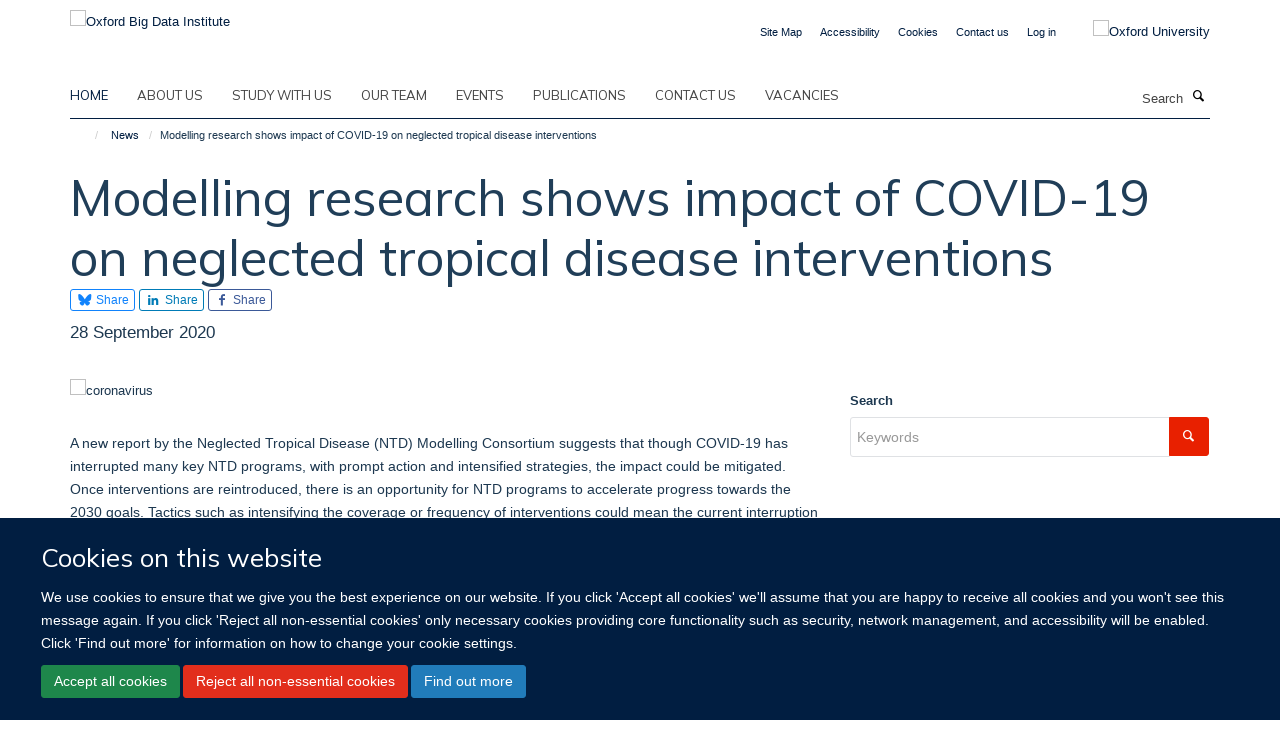

--- FILE ---
content_type: text/html;charset=utf-8
request_url: https://www.bdi.ox.ac.uk/news/modelling-research-shows-impact-of-covid-19-on-neglected-tropical-disease-interventions?6e3b623e-560f-11ef-90bb-21dda3b154f7
body_size: 8887
content:
<!doctype html>
<html xmlns="http://www.w3.org/1999/xhtml" lang="en" xml:lang="en">

    <head><base href="https://www.bdi.ox.ac.uk/news/modelling-research-shows-impact-of-covid-19-on-neglected-tropical-disease-interventions/" />
        <meta charset="utf-8" />
        <meta name="viewport" content="width=device-width, initial-scale=1.0" />
        <meta name="apple-mobile-web-app-capable" content="yes" />
        <meta name="apple-mobile-web-app-title" content="Haiku" />
        
        <meta http-equiv="Content-Type" content="text/html; charset=utf-8" /><meta name="og:title" content="Modelling research shows impact of COVID-19 on neglected tropical disease interventions" /><meta name="og:url" content="https://www.bdi.ox.ac.uk/news/modelling-research-shows-impact-of-covid-19-on-neglected-tropical-disease-interventions" /><meta name="og:image" content="https://www.bdi.ox.ac.uk/images/news/coronavirus-3/responsive_image?scale=w1140&amp;ratio=r16x9" /><meta name="twitter:card" content="summary_large_image" /><meta name="twitter:title" content="Modelling research shows impact of COVID-19 on neglected tropical disease interventions" /><meta name="twitter:image" content="https://www.bdi.ox.ac.uk/images/news/coronavirus-3/responsive_image?scale=w1140&amp;ratio=r16x9" /><meta name="generator" content="Plone - http://plone.org" /><meta itemprop="url" content="https://www.bdi.ox.ac.uk/news/modelling-research-shows-impact-of-covid-19-on-neglected-tropical-disease-interventions" /><title>Modelling research shows impact of COVID-19 on neglected tropical disease interventions — Oxford Big Data Institute</title>
        
        
        
        
        
    <link rel="stylesheet" type="text/css" media="screen" href="https://www.bdi.ox.ac.uk/portal_css/Turnkey%20Theme/resourcecollective.cookielawcookielaw-cachekey-1423c548a4040679d4e35b856afdaa7e.css" /><link rel="stylesheet" type="text/css" href="https://www.bdi.ox.ac.uk/portal_css/Turnkey%20Theme/themebootstrapcssselect2-cachekey-546a9b9414ce8c905089bb1bc2e2fa8d.css" /><link rel="stylesheet" type="text/css" href="https://www.bdi.ox.ac.uk/portal_css/Turnkey%20Theme/themebootstrapcssmagnific.popup-cachekey-4c7e0e84a4425c142c0c6acc5508c98c.css" /><link rel="stylesheet" type="text/css" media="screen" href="https://www.bdi.ox.ac.uk/portal_css/Turnkey%20Theme/resourcecollective.covercsscover-cachekey-1cb34f61a848c12299962fd551fd8699.css" /><link rel="stylesheet" type="text/css" media="screen" href="https://www.bdi.ox.ac.uk/portal_css/Turnkey%20Theme/resourcehaiku.coveroverlays-cachekey-fdcf591eb10573f5277a9dad4db29480.css" /><link rel="stylesheet" type="text/css" href="https://www.bdi.ox.ac.uk/portal_css/Turnkey%20Theme/resourcehaiku.coverhaiku.chooser-cachekey-878999ae9bc7a47e778371da51960ce6.css" /><link rel="stylesheet" type="text/css" href="https://www.bdi.ox.ac.uk/portal_css/Turnkey%20Theme/resourcehaiku.widgets.imagehaiku.image.widget-cachekey-a19dfcc8a58d33169cf579603f32571f.css" /><link rel="canonical" href="https://www.bdi.ox.ac.uk/news/modelling-research-shows-impact-of-covid-19-on-neglected-tropical-disease-interventions" /><link rel="search" href="https://www.bdi.ox.ac.uk/@@search" title="Search this site" /><link rel="shortcut icon" type="image/x-icon" href="https://www.bdi.ox.ac.uk/favicon.ico?v=ebae4060-f791-11f0-a72a-051ec24d17be" /><link rel="apple-touch-icon" href="https://www.bdi.ox.ac.uk/apple-touch-icon.png?v=ebae4061-f791-11f0-a72a-051ec24d17be" /><script type="text/javascript" src="https://www.bdi.ox.ac.uk/portal_javascripts/Turnkey%20Theme/resourcecollective.cookielawcookielaw_disabler-cachekey-609d2a7aea87fc708e465067a58c1f79.js"></script><script type="text/javascript" src="https://www.bdi.ox.ac.uk/portal_javascripts/Turnkey%20Theme/themebootstrapjsvendorrespond-cachekey-c3c917ea789af0e784d103240d797741.js"></script><script type="text/javascript" src="https://www.bdi.ox.ac.uk/portal_javascripts/Turnkey%20Theme/resourceplone.app.jquery-cachekey-32e028ec412c0bc97b1cad0ed41cf973.js"></script><script type="text/javascript" src="https://www.bdi.ox.ac.uk/portal_javascripts/Turnkey%20Theme/++theme++bootstrap/js/vendor/bootstrap.js"></script><script type="text/javascript" src="https://www.bdi.ox.ac.uk/portal_javascripts/Turnkey%20Theme/themebootstrapjspluginsvendorjquery.trunk8-cachekey-e9f889656326295f4cf89b2ee6a94713.js"></script><script type="text/javascript" src="https://www.bdi.ox.ac.uk/portal_javascripts/Turnkey%20Theme/plone_javascript_variables-cachekey-98238e1f90ebe5a7165588788a7133f7.js"></script><script type="text/javascript" src="https://www.bdi.ox.ac.uk/portal_javascripts/Turnkey%20Theme/resourceplone.app.jquerytools-cachekey-68e6bf6b98be927e91d3b275183b6e7b.js"></script><script type="text/javascript" src="https://www.bdi.ox.ac.uk/portal_javascripts/Turnkey%20Theme/mark_special_links-cachekey-f1a208d23f8a0c26a69e6f5bbdd0df75.js"></script><script type="text/javascript" src="https://www.bdi.ox.ac.uk/portal_javascripts/Turnkey%20Theme/resourceplone.app.discussion.javascriptscomments-cachekey-650ea2642f4e6d72bf231f829de226ef.js"></script><script type="text/javascript" src="https://www.bdi.ox.ac.uk/portal_javascripts/Turnkey%20Theme/themebootstrapjspluginsvendorselect2-cachekey-e1ea8501917e3d814df016835dce9b2c.js"></script><script type="text/javascript" src="https://www.bdi.ox.ac.uk/portal_javascripts/Turnkey%20Theme/++theme++bootstrap/js/plugins/vendor/jquery.html5-placeholder-shim.js"></script><script type="text/javascript" src="https://www.bdi.ox.ac.uk/portal_javascripts/Turnkey%20Theme/++theme++bootstrap/js/vendor/hammer.js"></script><script type="text/javascript" src="https://www.bdi.ox.ac.uk/portal_javascripts/Turnkey%20Theme/themebootstrapjspluginshaikujquery.navigation-portlets-cachekey-8376f9582c78dd4cd98b75c8347d4027.js"></script><script type="text/javascript" src="https://www.bdi.ox.ac.uk/portal_javascripts/Turnkey%20Theme/themebootstrapjspluginsvendormasonry-cachekey-64b2eb82272e876816d78fcefee501a5.js"></script><script type="text/javascript" src="https://www.bdi.ox.ac.uk/portal_javascripts/Turnkey%20Theme/themebootstrapjspluginsvendorimagesloaded-cachekey-d99190b2103743ee24db328a49424a1b.js"></script><script type="text/javascript" src="https://www.bdi.ox.ac.uk/portal_javascripts/Turnkey%20Theme/++theme++bootstrap/js/plugins/vendor/jquery.lazysizes.js"></script><script type="text/javascript" src="https://www.bdi.ox.ac.uk/portal_javascripts/Turnkey%20Theme/++theme++bootstrap/js/plugins/vendor/jquery.magnific.popup.js"></script><script type="text/javascript" src="https://www.bdi.ox.ac.uk/portal_javascripts/Turnkey%20Theme/themebootstrapjspluginsvendorjquery.toc-cachekey-8913d4e182d22e16f60ab189747339ba.js"></script><script type="text/javascript" src="https://www.bdi.ox.ac.uk/portal_javascripts/Turnkey%20Theme/++theme++bootstrap/js/turnkey-various.js"></script><script type="text/javascript" src="https://www.bdi.ox.ac.uk/portal_javascripts/Turnkey%20Theme/resourcehaiku.profiles.jshaiku.profiles-cachekey-b7ca210a79233c0be5a21017bf0e54a5.js"></script><script type="text/javascript" src="https://www.bdi.ox.ac.uk/portal_javascripts/Turnkey%20Theme/resourcehaiku.widgets.imagehaiku.image.widget-cachekey-c3bebb7801d5f71115ce579b56a7ac9b.js"></script><script type="text/javascript" src="https://www.bdi.ox.ac.uk/portal_javascripts/Turnkey%20Theme/resourcecollective.cookielawcookielaw_banner-cachekey-32eab81073904a36676de0eef563a6c5.js"></script><script type="text/javascript">
        jQuery(function($){
            if (typeof($.datepicker) != "undefined"){
              $.datepicker.setDefaults(
                jQuery.extend($.datepicker.regional[''],
                {dateFormat: 'mm/dd/yy'}));
            }
        });
        </script><script async="" src="https://www.googletagmanager.com/gtag/js?id=UA-54744317-10"></script><script>
  window.dataLayer = window.dataLayer || [];
  function gtag(){dataLayer.push(arguments);}
  gtag('js', new Date());

  gtag('config', 'UA-54744317-10');
</script><script async="" src="https://www.googletagmanager.com/gtag/js?id=G-1NGP55CF2Q"></script><script>
window.dataLayer = window.dataLayer || [];
function gtag(){dataLayer.push(arguments);}
gtag('js', new Date());
gtag('config', 'G-1NGP55CF2Q');
</script>
    <link href="https://www.bdi.ox.ac.uk/++theme++sublime-ndph/screen.css" rel="stylesheet" />
  
    <link href="https://www.bdi.ox.ac.uk/++theme++sublime-ndph/style.css" rel="stylesheet" />
  <style type="text/css" class="extra-css" id="global-extra-css">/* Rounded corners for all specified columns */
.column.col-md-1.cs-e75ad871-54a4-4121-b02d-6ab49295b5a9,
.column.col-md-1.cs-87af9f3d-30fa-410b-8803-c46d7f34b732,
.column.col-md-1.cs-4f3778f3-0bc8-45e7-a2b0-f5f01265e880,
.column.col-md-1.cs-3cf7b1b5-f3ce-405b-b2a8-fa1f3db9e8ab,
.column.col-md-1.cs-e6113866-f96a-42b4-b731-cf66bc2da4fa,
.column.col-md-1.cs-0633dbf7-29c8-45a0-abed-9e34326531dd {
  border-radius: 40px;
  overflow: hidden;
  border: 1px solid #ddd;
  box-shadow: 0 2px 6px rgba(0,0,0,0.1);
  transition: all 0.3s ease; /* smooth animation */
}

/* Hover effect — lift and highlight */
.column.col-md-1.cs-e75ad871-54a4-4121-b02d-6ab49295b5a9:hover,
.column.col-md-1.cs-87af9f3d-30fa-410b-8803-c46d7f34b732:hover,
.column.col-md-1.cs-4f3778f3-0bc8-45e7-a2b0-f5f01265e880:hover,
.column.col-md-1.cs-3cf7b1b5-f3ce-405b-b2a8-fa1f3db9e8ab:hover,
.column.col-md-1.cs-e6113866-f96a-42b4-b731-cf66bc2da4fa:hover,
.column.col-md-1.cs-0633dbf7-29c8-45a0-abed-9e34326531dd:hover {
  transform: translateY(-6px);
  box-shadow: 0 6px 16px rgba(0,0,0,0.2);
  border-color: #0072ce; /* Oxford blue accent */
}</style></head>

    <body class="template-view portaltype-newsitem site-Plone section-news subsection-modelling-research-shows-impact-of-covid-19-on-neglected-tropical-disease-interventions userrole-anonymous no-toolbar mount-bdi" dir="ltr"><div id="cookienotification">

    <div class="container">
    
        <div class="row">
        
            <div class="col-md-12">
                <h2>
                    Cookies on this website
                </h2>
                
            </div>
        
            <div class="col-md-12">
                <p>
                    We use cookies to ensure that we give you the best experience on our website. If you click 'Accept all cookies' we'll assume that you are happy to receive all cookies and you won't see this message again. If you click 'Reject all non-essential cookies' only necessary cookies providing core functionality such as security, network management, and accessibility will be enabled. Click 'Find out more' for information on how to change your cookie settings.
                </p>
                
            </div>
    
            <div class="col-md-12">
                <a class="btn btn-success cookie-continue" href="https://www.bdi.ox.ac.uk/@@enable-cookies?&amp;came_from=https://www.bdi.ox.ac.uk/news/modelling-research-shows-impact-of-covid-19-on-neglected-tropical-disease-interventions">Accept all cookies</a>
                <a class="btn btn-danger cookie-disable" href="https://www.bdi.ox.ac.uk/@@disable-cookies?came_from=https://www.bdi.ox.ac.uk/news/modelling-research-shows-impact-of-covid-19-on-neglected-tropical-disease-interventions">Reject all non-essential cookies</a>
                <a class="btn btn-info cookie-more" href="https://www.bdi.ox.ac.uk/cookies">Find out more</a>
            </div> 
            
        </div>
    
    </div>
     
</div><div id="site-wrapper" class="container-fluid">

            <div class="modal fade" id="modal" tabindex="-1" role="dialog" aria-hidden="true"></div>

            

            

            <div id="site-header" class="container">

                <div id="site-status"></div>

                

                <header class="row">
                    <div class="col-xs-10 col-sm-6">
                        <a id="primary-logo" title="Oxford Big Data Institute" href="https://www.bdi.ox.ac.uk"><img src="https://www.bdi.ox.ac.uk/images/site-logos/primary-logo" alt="Oxford Big Data Institute" /></a>
                    </div>
                    <div class="col-sm-6 hidden-xs">
                        <div class="heading-spaced">
                            <div id="site__secondary-logo">
                                
        <a href="http://www.ox.ac.uk" title="Oxford University" target="_blank" rel="noopener"><img src="https://www.bdi.ox.ac.uk/images/site-logos/oxford-logo" alt="Oxford University" class="img-responsive logo-secondary" /></a>
    
                            </div>
                            <div id="site-actions">

        <ul class="list-unstyled list-inline text-right">
    
            
    
            
                
                    <li id="siteaction-sitemap">
                        <a href="https://www.bdi.ox.ac.uk/sitemap" title="" accesskey="3">Site Map</a>
                    </li>
                
            
            
                
                    <li id="siteaction-accessibility">
                        <a href="https://www.bdi.ox.ac.uk/accessibility" title="" accesskey="0">Accessibility</a>
                    </li>
                
            
            
                
                    <li id="siteaction-cookie-policy">
                        <a href="https://www.bdi.ox.ac.uk/cookies" title="" accesskey="">Cookies</a>
                    </li>
                
            
            
                
                    <li id="siteaction-contact-us">
                        <a href="https://www.bdi.ox.ac.uk/forms/contact-us" title="" accesskey="">Contact us</a>
                    </li>
                
            
            
                
                    <li id="siteaction-login">
                        <a href="https://www.bdi.ox.ac.uk/Shibboleth.sso/Login?target=https://www.bdi.ox.ac.uk/shibboleth_loggedin?came_from=https://www.bdi.ox.ac.uk/news/modelling-research-shows-impact-of-covid-19-on-neglected-tropical-disease-interventions" title="" accesskey="">Log in</a>
                    </li>
                
            
    
        </ul>
    </div>
                        </div>
                    </div>
                    <div class="col-xs-2 visible-xs">
                        <a href="#mmenu" role="button" class="btn btn-default" aria-label="Toggle menu">
                            <i class="glyphicon glyphicon-menu"></i>
                        </a>
                    </div>
                </header>

                <nav role="navigation">
                    <div class="row">
                        <div class="col-sm-10">
                            <div id="site-bar" class="collapse navbar-collapse">

	    <ul class="nav navbar-nav">

            

	            <li class="dropdown active" id="portaltab-index_html">
	                <a href="https://www.bdi.ox.ac.uk" title="" data-toggle="">Home</a>
                    
	            </li>

            
            

	            <li class="dropdown" id="portaltab-about">
	                <a href="https://www.bdi.ox.ac.uk/about" title="" data-toggle="">About us</a>
                    
	            </li>

            
            

	            <li class="dropdown" id="portaltab-study">
	                <a href="https://www.bdi.ox.ac.uk/study" title="" data-toggle="">Study with us</a>
                    
	            </li>

            
            

	            <li class="dropdown" id="portaltab-Team">
	                <a href="https://www.bdi.ox.ac.uk/Team" title="" data-toggle="">Our team</a>
                    
	            </li>

            
            

	            <li class="dropdown" id="portaltab-upcoming-events">
	                <a href="https://www.bdi.ox.ac.uk/upcoming-events" title="" data-toggle="">Events</a>
                    
	            </li>

            
            

	            <li class="dropdown" id="portaltab-publications">
	                <a href="https://www.bdi.ox.ac.uk/publications" title="" data-toggle="">Publications</a>
                    
	            </li>

            
            

	            <li class="dropdown" id="portaltab-contact-us">
	                <a href="https://www.bdi.ox.ac.uk/contact-us" title="" data-toggle="">Contact Us</a>
                    
	            </li>

            
            

	            <li class="dropdown" id="portaltab-vacancies">
	                <a href="https://www.bdi.ox.ac.uk/vacancies" title="" data-toggle="">Vacancies</a>
                    
	            </li>

            

            

	    </ul>

    </div>
                        </div>
                        <div class="col-sm-2">
                            <form action="https://www.bdi.ox.ac.uk/@@search" id="site-search" class="form-inline" role="form">
                                <div class="input-group">
                                    <label class="sr-only" for="SearchableText">Search</label>
                                    <input type="text" class="form-control" name="SearchableText" id="SearchableText" placeholder="Search" />
                                    <span class="input-group-btn">
                                        <button class="btn" type="submit" aria-label="Search"><i class="glyphicon-search"></i></button>
                                    </span>
                                </div>
                            </form>
                        </div>
                    </div>
                </nav>

                <div class="container">
                    <div class="row">
                        <div class="col-md-12">
                            <ol class="breadcrumb" id="site-breadcrumbs"><li><a title="Home" href="https://www.bdi.ox.ac.uk"><span class="glyphicon glyphicon-home"></span></a></li><li><a href="https://www.bdi.ox.ac.uk/news">News</a></li><li class="active">Modelling research shows impact of COVID-19 on neglected tropical disease interventions</li></ol>
                        </div>
                    </div>
                </div>

            </div>

            <div id="content" class="container ">

                            

                            

            

        <div itemscope="" itemtype="http://schema.org/Article">

            <meta itemprop="url" content="https://www.bdi.ox.ac.uk/news/modelling-research-shows-impact-of-covid-19-on-neglected-tropical-disease-interventions" />

            
                <div id="above-page-header">
    

</div>
            

            
                
                
                    
                        <div class="page-header">
                            <div class="row">
                                    
                                <div class="col-xs-12 col-sm-12">
                                    
                                    
                                        <h1>
                                            <span itemprop="name headline">Modelling research shows impact of COVID-19 on neglected tropical disease interventions</span>
                                            <small>
                                                
                                            </small>
                                        </h1>
                                    
                                    
                                    
                
                    <div id="below-page-title">

    <div class="social-sharing">

        
            <a href="https://bsky.app/intent/compose?text=Modelling%20research%20shows%20impact%20of%20COVID-19%20on%20neglected%20tropical%20disease%20interventions%0Ahttps%3A//www.bdi.ox.ac.uk/news/modelling-research-shows-impact-of-covid-19-on-neglected-tropical-disease-interventions" title="Bluesky" class="btn btn-xs btn-bluesky" target="_blank" rel="noopener">
                    <i class="glyphicon-bluesky"></i>
                        Share
            </a>
        
        
            <a href="http://www.linkedin.com/shareArticle?mini=true&amp;url=https%3A//www.bdi.ox.ac.uk/news/modelling-research-shows-impact-of-covid-19-on-neglected-tropical-disease-interventions&amp;title=Modelling%20research%20shows%20impact%20of%20COVID-19%20on%20neglected%20tropical%20disease%20interventions&amp;summary=&amp;source=" title="Linkedin" class="btn btn-xs btn-linkedin" target="_blank" rel="noopener">
                    <i class="glyphicon-linkedin"></i>
                        Share
            </a>
        
        
            <a href="http://www.facebook.com/sharer/sharer.php?u=https%3A//www.bdi.ox.ac.uk/news/modelling-research-shows-impact-of-covid-19-on-neglected-tropical-disease-interventions&amp;title=Modelling%20research%20shows%20impact%20of%20COVID-19%20on%20neglected%20tropical%20disease%20interventions" title="Facebook" class="btn btn-xs btn-facebook" target="_blank" rel="noopener">
                    <i class="glyphicon-facebook"></i>
                        Share
            </a>
        

    </div>


</div>

                    
                    
                    <p class="lead" itemprop="datePublished">28 September 2020</p>
                    
                
                                    
                                </div>
                                    
                                
                                            
                            </div>
                        </div>
                    
                    
                    
                    
                 
            

            
                <div id="below-page-header"></div>
            

            
                <div id="above-page-content"></div>
            

            
                <div class="row">
        
                    <div id="site-content" class="col-sm-8">

                        

                            
                                
                            

                            
                                
                                    
                                        
                                    
                                
                            

                            
                                
                                    

    <figure class="figure-primary">

        

        

            
                <div class="image-container">
                    

    
        
        <img src="https://www.bdi.ox.ac.uk/images/news/coronavirus-3/responsive_image?ratio=image&amp;scale=w760" alt="coronavirus" class="img-responsive" srcset="https://www.bdi.ox.ac.uk/images/news/coronavirus-3/responsive_image?ratio=image&amp;scale=w1140 1140w, https://www.bdi.ox.ac.uk/images/news/coronavirus-3/responsive_image?ratio=image&amp;scale=w760 760w, https://www.bdi.ox.ac.uk/images/news/coronavirus-3/responsive_image?ratio=image&amp;scale=w320 320w" sizes="100vw" itemprop="image" itemscope="" itemtype="http://schema.org/ImageObject" />
         
    


                    
                </div> 
                
            
        
        

    </figure>


                                
                            
            
                            <div class="row">
                                <div id="site-content-body" class="col-sm-12">
            
                                    
                                        <div class="rich-text" itemprop="articleBody"><div><p>A new report by the Neglected Tropical Disease (NTD) Modelling Consortium suggests that though COVID-19 has interrupted many key NTD programs, with prompt action and intensified strategies, the impact could be mitigated. Once interventions are reintroduced, there is an opportunity for NTD programs to accelerate progress towards the 2030 goals. Tactics such as intensifying the coverage or frequency of interventions could mean the current interruption to NTD programs doesn’t need to undermine hard-won progress.</p>
<p>The report published by <i><a href="https://academic.oup.com/cid/advance-article/doi/10.1093/cid/ciaa933/5912106?searchresult=1" target="_blank" title="">Clinical Infectious Diseases</a></i>, shows that the impact of ongoing disruptions, such as to mass drug administration, NTD surveys and active case finding, will vary across diseases and geographies.</p>
<p>Mathematical modelling reveals that in some communities, yesterday’s progress is helping temporarily withstand today’s shock. Programs in later stages - which have managed to reduce or control transmission - will experience lower levels of disease resurgence, provided the residual transmission rate is not too high. However, where NTD programs were just getting started, gains are more at risk.</p>
<p>Of the diseases where mass drug administration is used as an intervention, schistosomiasis, soil-transmitted helminthiases, and trachoma are more likely to have a resurgence. Gambiense sleeping sickness and visceral leishmaniasis, which use active case detection as an intervention, may face an increasing underlying rate of infection despite fewer cases being detected.</p>
<p><a title="" href="https://www.bdi.ox.ac.uk/Team/deirdre-hollingsworth" target="_self">Professor Deirdre Hollingsworth, </a>principal investigator of the NTD Modelling Consortium and a senior group leader at the Big Data Institute, said: “COVID-19 poses many practical challenges for neglected tropical disease programs. Our analyses suggest that the impact of delays to treatments and case finding can be mitigated, and progress towards the 2030 goals could even be accelerated, with appropriate intervention strategies.”</p></div></div>
                                    
                                    
                                </div>
            
                                
            
                            </div>
            
                            
                                <div id="below-page-body">

    


</div>
                            
                        
        
                    </div>
        
                    <div class="site-sidebar col-sm-4">
        
                        <div id="aside-page-content"></div>
              
                        
                            
    
    

        <div class="portlet portlet-searchbox box-border-none box-plain">

            <form role="form" method="GET" name="keywords-form" id="keywords-form">
                    
                    <div class="form-group">
                        <label class="control-label" for="keywords">Search</label>
                        <div class="input-group">
                            <input class="form-control form-control" type="search" id="keywords" name="keywords" placeholder="Keywords" />
                            <span class="input-group-btn">
                                <button class="btn btn-default btn btn-default" type="submit" aria-label="Search"><span class="glyphicon glyphicon-search"></span></button> 
                            </span>
                        </div>
                    </div>
            </form>

        </div>

    



                        
        
                    </div>
        
                </div>
            

            
                <div id="below-page-content"></div>
            
            
        </div>

    

        
                        </div>

            <footer id="site-footer" class="container" itemscope="" itemtype="http://schema.org/WPFooter">
        <hr />
        


    <div class="social-following item-actions brand-icons">
        
            
        
        <a href="http://www.linkedin.com/company/bigdatainstitute/" title="Follow us on Linkedin">
            <i class="glyphicon-linkedin" aria-label="Linkedin"></i>
        </a>
    
    
        
    </div>





    <div class="row" style="margin-bottom:20px">

        <div class="col-md-4">
            
        </div>

        <div class="col-md-8">
            
            
                <ul id="footer-nav" class="list-inline">
                    
                        <li>
                            <a href="http://www.ox.ac.uk/privacy-policy" target="_blank" rel="noopener">Privacy Policy</a>
                        </li>
                    
                </ul>
            
        </div>
    </div>





    <div id="site-actions-footer" class="visible-xs-block" style="margin:20px 0">

        <ul class="list-unstyled list-inline text-center">

            
                
                    <li id="siteaction-sitemap">
                        <a href="https://www.bdi.ox.ac.uk/sitemap" title="Site Map" accesskey="3">Site Map</a>
                    </li>
                
            
            
                
                    <li id="siteaction-accessibility">
                        <a href="https://www.bdi.ox.ac.uk/accessibility" title="Accessibility" accesskey="0">Accessibility</a>
                    </li>
                
            
            
                
                    <li id="siteaction-cookie-policy">
                        <a href="https://www.bdi.ox.ac.uk/cookies" title="Cookies" accesskey="">Cookies</a>
                    </li>
                
            
            
                
                    <li id="siteaction-contact-us">
                        <a href="https://www.bdi.ox.ac.uk/forms/contact-us" title="Contact us" accesskey="">Contact us</a>
                    </li>
                
            
            
                
                    <li id="siteaction-login">
                        <a href="https://www.bdi.ox.ac.uk/Shibboleth.sso/Login?target=https://www.bdi.ox.ac.uk/shibboleth_loggedin?came_from=https://www.bdi.ox.ac.uk/news/modelling-research-shows-impact-of-covid-19-on-neglected-tropical-disease-interventions" title="Log in" accesskey="">Log in</a>
                    </li>
                
            

        </ul>
    </div>





    <div id="site-footer-logos" class="row" style="margin-bottom:20px">
        <div class="col-sm-12">
            <ul class="list-inline list-unstyled footer-logos">
                <li>
                    
                        <img src="https://www.bdi.ox.ac.uk/images/footer/as_cmyk_silver-award_300dpi.jpg/@@images/image/w760" alt="Logo for Athena SWAN silver" class="img-responsive" />
                    
                </li>
                <li>
                    
                        <img src="https://www.bdi.ox.ac.uk/images/footer/oph-logo.jpg/@@images/image/w760" alt="Logo for Oxford Population Health" class="img-responsive" />
                    
                </li>
                <li>
                    
                        <img src="https://www.bdi.ox.ac.uk/images/footer/ndm_logo_rgb.png/@@images/image/w760" alt="NDM logo" class="img-responsive" />
                    
                </li>
            </ul>
        </div>
    </div>





    <div id="powered-by-haiku" class="row">
        <div class="col-xs-12 text-center">
            <a href="http://fry-it.com/haiku" target="_blank" rel="noopener"><img src="https://www.bdi.ox.ac.uk/++theme++bootstrap/images/powered-by-haiku.jpg" alt="powered by Haiku" /></a>
        </div>
    </div>





    



    </footer>

        </div><div id="haiku-mmenu">

            <nav id="mmenu" data-counters="true" data-searchfield="true" data-title="Menu" data-search="true">
                <ul>
                    <li>


    <a href="https://www.bdi.ox.ac.uk/copy_of_home" class="state-published" title="">
        <span>Home</span>
    </a>

</li>
<li>


    <a href="https://www.bdi.ox.ac.uk/about" class="state-published" title="Appropriately initiate 24/365 core competencies after resource-leveling partnerships. Authoritatively initiate clicks-and-mortar metrics rather than parallel potentialities.">
        <span>About us</span>
    </a>

<ul>
<li>


    <a href="https://www.bdi.ox.ac.uk/about/overview" class="state-published" title="The Big Data Institute (BDI) is an interdisciplinary research institute that focuses on the analysis of large, complex, heterogeneous data sets for research into the causes and consequences, prevention and treatment of disease.&#13;&#10;&#13;&#10;Big Data methods are transforming the scale (breadth, depth and duration) and efficiency (data accumulation, storage, processing and dissemination) of large-scale clinical research. The work of the BDI requires people and projects that span traditional departmental boundaries and scientific disciplines, supported by technical resources to handle the vast quantities of data they generate.">
        <span>About Us</span>
    </a>

</li>
<li>


    <a href="https://www.bdi.ox.ac.uk/about/contact-us" class="state-published" title="">
        <span>Contact us</span>
    </a>

</li>
<li>


    <a href="https://www.bdi.ox.ac.uk/about/getting-here" class="state-published" title="">
        <span>Getting here</span>
    </a>

</li>
<li>


    <a href="https://www.bdi.ox.ac.uk/about/biomedical-research-computing" class="state-published" title="">
        <span>Biomedical Research Computing</span>
    </a>

<ul>
<li>


    <a href="https://www.medsci.ox.ac.uk/for-staff/resources/bmrc" class="state-published" title="">
        <span>Biomedical Research Computing</span>
    </a>

</li>

</ul>
</li>

</ul>
</li>
<li>


    <a href="https://www.bdi.ox.ac.uk/study" class="state-published" title="">
        <span>Study with us</span>
    </a>

<ul>
<li>


    <a href="https://www.bdi.ox.ac.uk/study/study-with-us" class="state-published" title="">
        <span>Study With Us</span>
    </a>

</li>
<li>


    <a href="https://www.bdi.ox.ac.uk/study/cdt" class="state-published" title="">
        <span>EPSRC Centre for Doctoral Training in Healthcare Data Science</span>
    </a>

<ul>
<li>


    <a href="https://www.bdi.ox.ac.uk/study/cdt/epsrc-centre-for-doctoral-training-in-health-data-science" class="state-published" title="">
        <span>EPSRC Centre for Doctoral Training in Healthcare Data Science</span>
    </a>

</li>
<li>


    <a href="https://www.bdi.ox.ac.uk/study/cdt/funding" class="state-published" title="">
        <span>Admissions</span>
    </a>

</li>
<li>


    <a href="https://www.bdi.ox.ac.uk/study/cdt/staff" class="state-published" title="">
        <span>Staff</span>
    </a>

</li>
<li>


    <a href="https://www.bdi.ox.ac.uk/study/cdt/study" class="state-published" title="">
        <span>Course Structure</span>
    </a>

</li>
<li>


    <a href="https://www.bdi.ox.ac.uk/study/cdt/research" class="state-published" title="">
        <span>Research</span>
    </a>

</li>
<li>


    <a href="https://www.bdi.ox.ac.uk/study/cdt/ethics" class="state-published" title="">
        <span>Ethics</span>
    </a>

</li>
<li>


    <a href="https://www.bdi.ox.ac.uk/study/cdt/contact" class="state-published" title="">
        <span>Contact</span>
    </a>

</li>
<li>


    <a href="https://www.bdi.ox.ac.uk/study/cdt/FAQs" class="state-published" title="">
        <span>Frequently Asked Questions</span>
    </a>

</li>

</ul>
</li>
<li>


    <a href="https://www.bdi.ox.ac.uk/study/health-data-science" class="state-published" title="">
        <span>Health Data Science 2018-23</span>
    </a>

<ul>
<li>


    <a href="https://www.bdi.ox.ac.uk/study/health-data-science/health-data-science" class="state-published" title="We ran six cohorts at the EPSRC Centre for Doctoral Training in Health Data Science between 2018 and 2023">
        <span>EPSRC Centre for Doctoral Training in Health Data Science 2018-23</span>
    </a>

</li>
<li>


    <a href="https://www.bdi.ox.ac.uk/study/health-data-science/health-science-staff" class="state-published" title="">
        <span>Staff</span>
    </a>

</li>
<li>


    <a href="https://www.bdi.ox.ac.uk/study/health-data-science/health-science-students" class="state-published" title="">
        <span>Students</span>
    </a>

</li>
<li>


    <a href="https://www.bdi.ox.ac.uk/study/health-data-science/health-science-student-experiences" class="state-published" title="">
        <span>Student Experiences</span>
    </a>

</li>
<li>


    <a href="https://www.bdi.ox.ac.uk/study/health-data-science/health-science-course-structure" class="state-published" title="">
        <span>Course Structure</span>
    </a>

</li>
<li>


    <a href="https://www.bdi.ox.ac.uk/study/health-data-science/health-science-research-ethics" class="state-published" title="">
        <span>Research</span>
    </a>

</li>
<li>


    <a href="https://www.bdi.ox.ac.uk/study/health-data-science/health-science-ethics" class="state-published" title="">
        <span>Ethics</span>
    </a>

</li>

</ul>
</li>
<li>


    <a href="https://www.bdi.ox.ac.uk/study/an-investigation-into-the-utility-of-smartphone-based-citizen-science-projects-for-understanding-brain-health-1" class="state-published" title="">
        <span>Funded DPhil project: An investigation into the utility of smartphone-based citizen science projects for understanding brain health</span>
    </a>

</li>
<li>


    <a href="https://www.bdi.ox.ac.uk/study/adverse-risks-of-obesity" class="state-published" title="">
        <span>Adverse risks of obesity</span>
    </a>

</li>
<li>


    <a href="https://www.bdi.ox.ac.uk/study/a-socio-ethical-investigation-of-stakeholders2019-views-of-the-use-of-photographs-in-biomedical-research" class="state-published" title="">
        <span>A socio-ethical investigation of stakeholders’ views of the use of photographs in biomedical research</span>
    </a>

</li>
<li>


    <a href="https://www.bdi.ox.ac.uk/study/modelling-adverse-event-processing-in-clinical-trials" class="state-published" title="">
        <span>Modelling adverse event processing in clinical trials</span>
    </a>

</li>
<li>


    <a href="https://www.bdi.ox.ac.uk/study/objectively-measuring-physical-activity-and-its-health-consequences" class="state-published" title="">
        <span>Objectively measuring physical activity and its health consequences</span>
    </a>

</li>
<li>


    <a href="https://www.bdi.ox.ac.uk/study/using-metabolomics-to-identify-causal-biomarkers-in-the-development-of-diabetes" class="state-published" title="">
        <span>Using metabolomics to identify causal biomarkers in the development of diabetes</span>
    </a>

</li>
<li>


    <a href="https://www.bdi.ox.ac.uk/study/phd-vacancy-harwell-bdi" class="state-published" title="">
        <span>PhD Vacancy - Harwell/BDI</span>
    </a>

</li>

</ul>
</li>
<li>


    <a href="https://www.bdi.ox.ac.uk/Team" class="state-published" title="">
        <span>Our team</span>
    </a>

</li>
<li>


    <a href="https://www.bdi.ox.ac.uk/upcoming-events" class="state-published" title="">
        <span>Events</span>
    </a>

</li>
<li>


    <a href="https://www.bdi.ox.ac.uk/publications" class="state-published" title="">
        <span>Publications</span>
    </a>

</li>
<li>


    <a href="https://www.bdi.ox.ac.uk/contact-us" class="state-published" title="">
        <span>Contact Us</span>
    </a>

<ul>
<li>


    <a href="https://www.bdi.ox.ac.uk/about/contact-us" class="state-published" title="">
        <span>Contact us</span>
    </a>

</li>

</ul>
</li>
<li>


    <a href="https://www.bdi.ox.ac.uk/vacancies" class="state-published" title="">
        <span>Vacancies</span>
    </a>

</li>

                </ul>
            </nav>

            <script type="text/javascript">
                $(document).ready(function() {
                    var menu = $("#mmenu");
                    menu.mmenu({
                        navbar: {title: menu.data("title")},
                        counters: menu.data("counters"),
                        searchfield: menu.data("search") ? {"resultsPanel": true} : {},
                        navbars: menu.data("search") ? {"content": ["searchfield"]} : {}
                    });
                    // fix for bootstrap modals
                    // http://stackoverflow.com/questions/35038146/bootstrap-modal-and-mmenu-menu-clashing
                    $(".mm-slideout").css("z-index", "auto");
                });
            </script>

         </div>

    <script type="text/javascript">
        function deleteAllCookies() {
            var cookies = document.cookie.split("; ");
            for (var c = 0; c < cookies.length; c++) {
                if (!HAIKU_ALLOWED_COOKIES.some(v => cookies[c].includes(v))) {
                    var d = window.location.hostname.split(".");
                    while (d.length > 0) {    
                        var cookieBase1 = encodeURIComponent(cookies[c].split(";")[0].split("=")[0]) + '=; expires=Thu, 01-Jan-1970 00:00:01 GMT; domain=' + d.join('.') + '; path=';
                        var cookieBase2 = encodeURIComponent(cookies[c].split(";")[0].split("=")[0]) + '=; expires=Thu, 01-Jan-1970 00:00:01 GMT; domain=.' + d.join('.') + '; path=';
                        var p = location.pathname.split('/');
                        document.cookie = cookieBase1 + '/';
                        document.cookie = cookieBase2 + '/';
                        while (p.length > 0) {
                            document.cookie = cookieBase1 + p.join('/');
                            document.cookie = cookieBase2 + p.join('/');
                            p.pop();
                        };
                        d.shift();
                    }
                }
            }
        };
        if (!(document.cookie.includes('haiku_cookies_enabled'))) {
            deleteAllCookies();
        }
    </script>
    
</body>

</html>